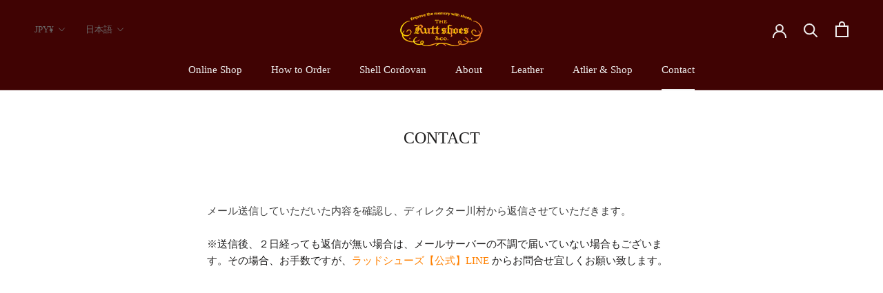

--- FILE ---
content_type: text/javascript
request_url: https://rutt-shoes.com/cdn/shop/t/3/assets/custom.js?v=183944157590872491501588267175
body_size: -735
content:
//# sourceMappingURL=/cdn/shop/t/3/assets/custom.js.map?v=183944157590872491501588267175
